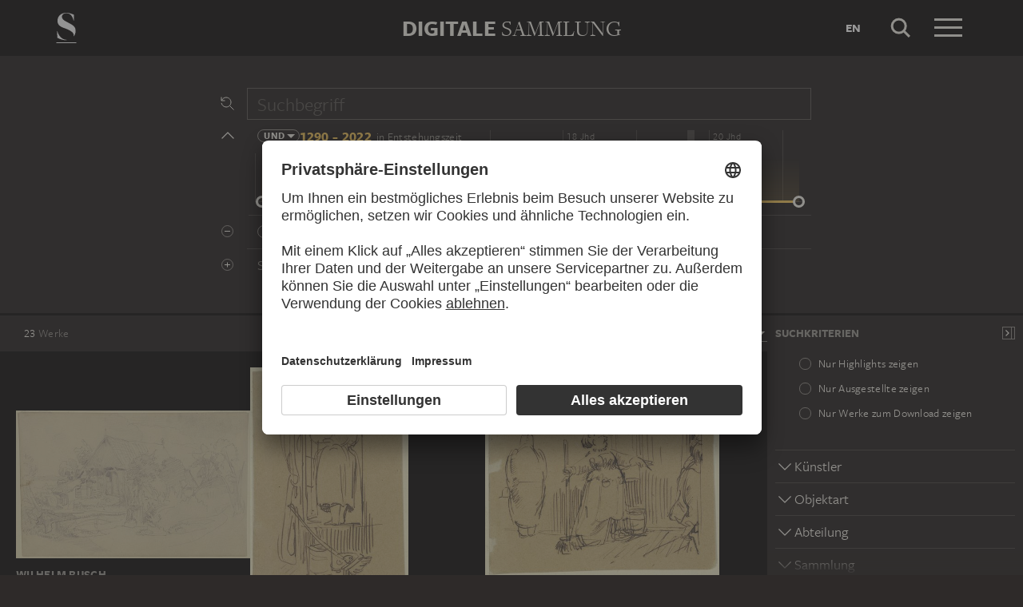

--- FILE ---
content_type: text/html; charset=UTF-8
request_url: https://sammlung.staedelmuseum.de/de/suche?flags=allScopes&f=+place_production:term(867)
body_size: 8797
content:
<!DOCTYPE html>
<html lang="de">
<head>
  <meta charset="utf-8" />
  <meta name="viewport" content="width=device-width, initial-scale=1.0, maximum-scale=1.0, user-scalable=no" />
  <meta name="format-detection" content="telephone=no" />
  <title>Suche - Digitale Sammlung</title>
  <meta name="description" content="Roaming through 700 years of art history with the Digital Collection of the St&auml;del Museum.">
  <meta name="robots" content="noindex,nofollow">
  <meta property="og:title" content="Suche">
  <meta property="og:type" content="website">
  <meta property="og:url" content="https://sammlung.staedelmuseum.de/de/suche">
  <meta property="og:image" content="https://sammlung.staedelmuseum.de/apple-touch-icon.png">
  <meta property="og:image:width" content="200">
  <meta property="og:image:height" content="200">
  <meta property="og:description" content="Roaming through 700 years of art history with the Digital Collection of the St&auml;del Museum.">
  <meta property="og:site_name" content="Digitale Sammlung">
  <meta property="og:locale" content="de">

  <link href="/assets/main.css?v=cb29f25" rel="stylesheet" type="text/css" />
  <link href="/assets/print.css?v=cb29f25" rel="stylesheet" type="text/css" media="print" />

  <link href="https://sammlung.staedelmuseum.de/api/de/open-search" rel="search" type="application/opensearchdescription+xml" title="Digitale Sammlung" />
  <link href="/favicon.ico" rel="shortcut icon" type="image/vnd.microsoft.icon" />
  <link href="/apple-touch-icon.png" rel="apple-touch-icon" sizes="200x200" />
  <link href="/assets/fonts/8ea6bd8e-4c27-4055-b5db-8780735770c3.woff2" rel="preload" as="font" type="font/woff2" crossorigin="anonymous" />
  <link href="/assets/fonts/b6f8fd33-5a50-4e15-9eb5-03d488425d1d.woff2" rel="preload" as="font" type="font/woff2" crossorigin="anonymous" />
  <link href="/assets/fonts/6b9a2db7-b5a0-47d4-93c4-b811f1c8ac82.woff2" rel="preload" as="font" type="font/woff2" crossorigin="anonymous" />

      <link rel="alternate" hreflang="en" href="https://sammlung.staedelmuseum.de/en/search?f=%20place_production%3Aterm%28867%29&amp;flags=allScopes" />
  
  <script async="1" data-settings-id="eKTIMvKKf" id="usercentrics-cmp" src="https://app.usercentrics.eu/browser-ui/latest/loader.js"></script>

  </head>
<body >

<script type="application/json" id="dsAppPayload">{"i18n":{"and":"und","and_not":"und nicht","artist":"K\u00fcnstler","back":"Zur\u00fcck","cancel":"Abbrechen","ok":"OK","or":"oder","person":"Person","show_more":"Weitere anzeigen","title":"Titel","work":"Werk","works":"Werke","home_explore_work":"Dieses Werk entdecken","search_criteria":"Suchkriterien","search_criteria_add":"Suchkriterium hinzuf\u00fcgen","search_criteria_add_ellipsis":"Suchkriterium hinzuf\u00fcgen...","search_reset_question":"Neue Suche beginnen und alle Suchkriterien zur\u00fccksetzen?","search_start":"Suche starten","search_term":"Suchbegriff","search_timeline_century":"{century} Jhd","search_works_all":"Alle Werke","search_works_more":"Und {count} Weitere...","search_works_none":"Keine Werke","search_works_one":"Ein Werk","search_empty_body":"Der aktuelle Suchbegriff oder die Kombination der Suchkriterien ergibt leider kein Ergebnis.","search_empty_inst_a_01":"Mit einem Klick auf das","search_empty_inst_a_02":"Symbol k\u00f6nnen Sie ein Suchkriterium wieder entfernen, eventuell hilft auch eine andere logische Verkn\u00fcpfung, z.B.","search_empty_inst_b_01":"Mit dem","search_empty_inst_b_02":"Symbol beginnen Sie eine ganz neue Suche.","search_empty_meant":"Meinten Sie vielleicht:","search_branding_to_top":"Nach oben","search_branding_no_works":"Keine Werke f\u00fcr","search_branding_one":"Ein","search_branding_work_for":"Werk f\u00fcr","search_branding_works_for":"Werke f\u00fcr","search_view_mode_galleries":"Galerien","search_view_mode_images":"Bilder","search_view_mode_list":"Liste","search_sort_asc":"Aufsteigend","search_sort_date":"Datum","search_sort_desc":"Absteigend","search_sort_relevance":"Relevanz","search_list_cc":"Bildrechte","search_list_date":"Datierung","search_list_id":"Werk, Nr.","search_list_location":"Standort","search_list_material":"Material & Technik","search_list_size":"Ma\u00dfe","search_location_display":"Ausgestellt","search_location_loan":"Ausgeliehen","search_location_none":"Nicht ausgestellt","search_location_request":"Auf Anfrage","search_flags_highlights":"Nur Highlights zeigen","search_flags_exhibited":"Nur Ausgestellte zeigen","search_flags_download":"Nur Werke zum Download zeigen"}}</script>
<script type="text/javascript" src="/assets/main.js?v=cb29f25"></script>

  <noscript><iframe src="//www.googletagmanager.com/ns.html?id=GTM-KRNMP9" height="0" width="0" style="display:none;visibility:hidden"></iframe></noscript>
  <script>dataLayer = JSON.parse('[{}]');</script>
  <script>(function(w,d,s,l,i){w[l]=w[l]||[];w[l].push({'gtm.start':new Date().getTime(),event:'gtm.js'});var f=d.getElementsByTagName(s)[0],j=d.createElement(s),dl=l!='dataLayer'?'&l='+l:'';j.async=true;j.src='//www.googletagmanager.com/gtm.js?id='+i+dl;f.parentNode.insertBefore(j,f);})(window,document,'script','dataLayer','GTM-KRNMP9');</script>

<header class="dsHeader">
  <div class="dsHeader__container container">
    <a class="dsHeader__logo default" href="https://sammlung.staedelmuseum.de/de">
      <svg class="dsHeader__logoImage default" width="26" height="40" viewBox="0 0 26 40"><use href="/assets/images/icons.svg#dsSvg__logoSignet-26x40"></use></svg>      <span class="dsHeader__logoCaption">Städel Museum</span>
    </a>

    
    <div class="dsHeader__contentWrap">
      <div class="dsHeader__content branding selected">
        <div class="dsHeaderBranding">
          <div class="dsHeaderBranding__content default container selected">
            <a class="dsHeaderBranding__link" href="https://sammlung.staedelmuseum.de/de">
              <span class="dsHeaderBranding__left">Digitale</span> <span class="dsHeaderBranding__right">Sammlung</span>
            </a>
          </div>
          
        </div>

        <div class="dsHeader__action">
                      <a class="dsHeader__actionButton language" href="https://sammlung.staedelmuseum.de/en/search?f=%20place_production%3Aterm%28867%29&amp;flags=allScopes">
              <span class="dsHeader__actionButtonText">en</span>
            </a>
          
          <button class="dsHeader__actionButton search" data-action="search">
            <svg class="dsHeader__actionButtonImage search" width="40" height="40" viewBox="0 0 40 40"><use href="/assets/images/icons.svg#dsSvg__search-40"></use></svg>            <span class="dsHeader__actionButtonCaption">Suche</span>
          </button>

          <button class="dsHeader__actionButton menu" data-action="menu">
            <svg class="dsHeader__actionButtonImage menu" width="40" height="40" viewBox="0 0 40 40"><use href="/assets/images/icons.svg#dsSvg__menu-40"></use></svg>            <svg class="dsHeader__actionButtonImage close" width="40" height="40" viewBox="0 0 40 40"><use href="/assets/images/icons.svg#dsSvg__close-40"></use></svg>            <span class="dsHeader__actionButtonCaption">Menü</span>
          </button>
        </div>
      </div>
      <div class="dsHeader__content search">
        <form class="dsHeaderSearch" action="https://sammlung.staedelmuseum.de/de/suche" method="get"></form>
        <div class="dsHeader__action">
          <button class="dsHeader__actionButton cancel" data-action="cancel">
            <svg class="dsHeader__actionButtonImage cancel" width="40" height="40" viewBox="0 0 40 40"><use href="/assets/images/icons.svg#dsSvg__close-40"></use></svg>            <span class="dsHeader__actionButtonCaption">Abbrechen</span>
          </button>
        </div>
      </div>
    </div>

    <div class="dsHeaderMenu">
      <ul class="dsHeaderMenu__list">
                  <li class="dsHeaderMenu__item">
            <a class="dsHeaderMenu__link" href="https://sammlung.staedelmuseum.de/de">Startseite</a>
          </li>
                  <li class="dsHeaderMenu__item">
            <a class="dsHeaderMenu__link" href="https://sammlung.staedelmuseum.de/de/suche">Werke</a>
          </li>
                  <li class="dsHeaderMenu__item">
            <a class="dsHeaderMenu__link" href="https://sammlung.staedelmuseum.de/de/persons">Künstler</a>
          </li>
                  <li class="dsHeaderMenu__item">
            <a class="dsHeaderMenu__link" href="https://sammlung.staedelmuseum.de/de/albums">Alben</a>
          </li>
        
        <li class="dsHeaderMenu__item">
                      <a class="dsHeaderMenu__link" href="https://sammlung.staedelmuseum.de/de/user">Anmelden</a>
                  </li>

        <li class="dsHeaderMenu__item">
          <ul class="dsHeaderMenu__list secondary">
                          <li class="dsHeaderMenu__item secondary-wide">
                <a class="dsHeaderMenu__link" href="https://sammlung.staedelmuseum.de/de/konzept">Über die Digitale Sammlung</a>
              </li>
                          <li class="dsHeaderMenu__item secondary">
                <a class="dsHeaderMenu__link" href="https://www.staedelmuseum.de/de/impressum-digitale-sammlung" target="_blank">Impressum</a>
              </li>
                          <li class="dsHeaderMenu__item secondary">
                <a class="dsHeaderMenu__link" href="https://www.staedelmuseum.de/de" target="_blank">Städel Museum</a>
              </li>
                      </ul>
        </li>
      </ul>
    </div>
  </div>
</header>
<div class="dsSearch">
    <div class="dsSearch__header">
      <div class="container">
        <div class="row">
          <div class="dsSearchForm col-md-offset-2 col-md-8">
  <div class="dsSearchForm__row">
    <div class="dsSearchForm__rowDummy"></div>
  </div>

  <div class="dsSearchFormTime__accordion">
    <div class="dsSearchForm__rowDummy timeline"></div>
  </div>

      <div class="dsSearchForm__row">
      <div class="dsSearchForm__rowDummy border"></div>
    </div>
  
  <div class="dsSearchForm__row">
    <div class="dsSearchForm__rowDummy"></div>
  </div>
</div>
        </div>
      </div>
    </div>

    <div class="dsSearch__body">
      <div class="dsSearchToolbar">
        <div class="dsSearchToolbar__counter"><em>23</em><span> Werke</span></div>
      </div>

              <div class="dsSearchPanel">
          <div class="dsSearchPanel__chrome"></div>
        </div>
      
      <div class="dsSearchResults">
        <div class="dsSearchResults__page hasPanel">
                        <ul class="dsArtworkMasonry justify">
      <li class="dsArtworkMasonry__item wide" style="--ds-masonry-aspect:0.6298828125;--ds-masonry-weight:1.25">
      <a class="dsArtworkMasonry__itemLink" href="https://sammlung.staedelmuseum.de/de/werk/bauernkate-hinter-schlagbaum">
        <div class="dsArtworkMasonry__itemImagePanel">
          <div class="dsArtworkMasonry__itemImageWrap"></div>
        </div>
        <div class="dsArtworkMasonry__itemAuthor">Wilhelm Busch</div>
        <div class="dsArtworkMasonry__itemTitle">Bauernkate hinter Schlagbaum</div>
      </a>
    </li>
      <li class="dsArtworkMasonry__item narrow" style="--ds-masonry-aspect:1.4840579710145;--ds-masonry-weight:0.84680114746094">
      <a class="dsArtworkMasonry__itemLink" href="https://sammlung.staedelmuseum.de/de/werk/frau-knopp-beim-fensterputz">
        <div class="dsArtworkMasonry__itemImagePanel">
          <div class="dsArtworkMasonry__itemImageWrap"></div>
        </div>
        <div class="dsArtworkMasonry__itemAuthor">Wilhelm Busch</div>
        <div class="dsArtworkMasonry__itemTitle">Frau Knopp beim Fensterputz</div>
      </a>
    </li>
      <li class="dsArtworkMasonry__item narrow" style="--ds-masonry-aspect:0.7939453125;--ds-masonry-weight:1.0969943219727">
      <a class="dsArtworkMasonry__itemLink" href="https://sammlung.staedelmuseum.de/de/werk/frau-knopp-beim-hausputz">
        <div class="dsArtworkMasonry__itemImagePanel">
          <div class="dsArtworkMasonry__itemImageWrap"></div>
        </div>
        <div class="dsArtworkMasonry__itemAuthor">Wilhelm Busch</div>
        <div class="dsArtworkMasonry__itemTitle">Frau Knopp beim Hausputz</div>
      </a>
    </li>
      <li class="dsArtworkMasonry__item narrow" style="--ds-masonry-aspect:1.2132701421801;--ds-masonry-weight:0.95550537109375">
      <a class="dsArtworkMasonry__itemLink" href="https://sammlung.staedelmuseum.de/de/werk/frau-knopp-fluestert-ihrem-mann-etwas-ihn-ueberraschendes-in">
        <div class="dsArtworkMasonry__itemImagePanel">
          <div class="dsArtworkMasonry__itemImageWrap"></div>
        </div>
        <div class="dsArtworkMasonry__itemAuthor">Wilhelm Busch</div>
        <div class="dsArtworkMasonry__itemTitle">Frau Knopp flüstert ihrem Mann etwas ihn Überraschendes ins Ohr</div>
      </a>
    </li>
      <li class="dsArtworkMasonry__item narrow" style="--ds-masonry-aspect:1.1479820627803;--ds-masonry-weight:0.97607177734375">
      <a class="dsArtworkMasonry__itemLink" href="https://sammlung.staedelmuseum.de/de/werk/frau-knopp-redet-ihrem-mann-gut-zu">
        <div class="dsArtworkMasonry__itemImagePanel">
          <div class="dsArtworkMasonry__itemImageWrap"></div>
        </div>
        <div class="dsArtworkMasonry__itemAuthor">Wilhelm Busch</div>
        <div class="dsArtworkMasonry__itemTitle">Frau Knopp redet ihrem Mann gut zu</div>
      </a>
    </li>
      <li class="dsArtworkMasonry__item narrow" style="--ds-masonry-aspect:1.1022604951561;--ds-masonry-weight:0.98760604858398">
      <a class="dsArtworkMasonry__itemLink" href="https://sammlung.staedelmuseum.de/de/werk/frau-knopp-serviert-ihrem-mann-kaffee">
        <div class="dsArtworkMasonry__itemImagePanel">
          <div class="dsArtworkMasonry__itemImageWrap"></div>
        </div>
        <div class="dsArtworkMasonry__itemAuthor">Wilhelm Busch</div>
        <div class="dsArtworkMasonry__itemTitle">Frau Knopp serviert ihrem Mann Kaffee</div>
      </a>
    </li>
      <li class="dsArtworkMasonry__item narrow" style="--ds-masonry-aspect:1.214709371293;--ds-masonry-weight:0.95500961303711">
      <a class="dsArtworkMasonry__itemLink" href="https://sammlung.staedelmuseum.de/de/werk/frau-knopp-verschliesst-einem-vorhang">
        <div class="dsArtworkMasonry__itemImagePanel">
          <div class="dsArtworkMasonry__itemImageWrap"></div>
        </div>
        <div class="dsArtworkMasonry__itemAuthor">Wilhelm Busch</div>
        <div class="dsArtworkMasonry__itemTitle">Frau Knopp verschließt einem Vorhang</div>
      </a>
    </li>
      <li class="dsArtworkMasonry__item narrow" style="--ds-masonry-aspect:1.3671562082777;--ds-masonry-weight:0.89614486694336">
      <a class="dsArtworkMasonry__itemLink" href="https://sammlung.staedelmuseum.de/de/werk/herr-knopp-durchschreitet-einen-raum">
        <div class="dsArtworkMasonry__itemImagePanel">
          <div class="dsArtworkMasonry__itemImageWrap"></div>
        </div>
        <div class="dsArtworkMasonry__itemAuthor">Wilhelm Busch</div>
        <div class="dsArtworkMasonry__itemTitle">Herr Knopp durchschreitet einen Raum</div>
      </a>
    </li>
      <li class="dsArtworkMasonry__item narrow" style="--ds-masonry-aspect:1.1797235023041;--ds-masonry-weight:0.96657958984375">
      <a class="dsArtworkMasonry__itemLink" href="https://sammlung.staedelmuseum.de/de/werk/herr-knopp-im-wirtshaus">
        <div class="dsArtworkMasonry__itemImagePanel">
          <div class="dsArtworkMasonry__itemImageWrap"></div>
        </div>
        <div class="dsArtworkMasonry__itemAuthor">Wilhelm Busch</div>
        <div class="dsArtworkMasonry__itemTitle">Herr Knopp im Wirtshaus</div>
      </a>
    </li>
      <li class="dsArtworkMasonry__item narrow" style="--ds-masonry-aspect:1.1623155505108;--ds-masonry-weight:0.97191757202148">
      <a class="dsArtworkMasonry__itemLink" href="https://sammlung.staedelmuseum.de/de/werk/herr-knopp-stoesst-im-vorbeigehen-seine-putzende-frau-aus-de">
        <div class="dsArtworkMasonry__itemImagePanel">
          <div class="dsArtworkMasonry__itemImageWrap"></div>
        </div>
        <div class="dsArtworkMasonry__itemAuthor">Wilhelm Busch</div>
        <div class="dsArtworkMasonry__itemTitle">Herr Knopp stößt im Vorbeigehen seine putzende Frau aus dem Fenster</div>
      </a>
    </li>
      <li class="dsArtworkMasonry__item narrow" style="--ds-masonry-aspect:1.2641975308642;--ds-masonry-weight:0.93710876464844">
      <a class="dsArtworkMasonry__itemLink" href="https://sammlung.staedelmuseum.de/de/werk/herr-knopp-verschuettet-seinen-kaffee">
        <div class="dsArtworkMasonry__itemImagePanel">
          <div class="dsArtworkMasonry__itemImageWrap"></div>
        </div>
        <div class="dsArtworkMasonry__itemAuthor">Wilhelm Busch</div>
        <div class="dsArtworkMasonry__itemTitle">Herr Knopp verschüttet seinen Kaffee</div>
      </a>
    </li>
      <li class="dsArtworkMasonry__item wide" style="--ds-masonry-aspect:0.7041015625;--ds-masonry-weight:1.25">
      <a class="dsArtworkMasonry__itemLink" href="https://sammlung.staedelmuseum.de/de/werk/herr-knopp-wird-im-wirtshaus-begruesst">
        <div class="dsArtworkMasonry__itemImagePanel">
          <div class="dsArtworkMasonry__itemImageWrap"></div>
        </div>
        <div class="dsArtworkMasonry__itemAuthor">Wilhelm Busch</div>
        <div class="dsArtworkMasonry__itemTitle">Herr Knopp wird im Wirtshaus begrüßt</div>
      </a>
    </li>
      <li class="dsArtworkMasonry__item narrow" style="--ds-masonry-aspect:1.1743119266055;--ds-masonry-weight:0.968271484375">
      <a class="dsArtworkMasonry__itemLink" href="https://sammlung.staedelmuseum.de/de/werk/herrn-und-frau-knopps-unterschiedliche-freude-ueber-den-nach">
        <div class="dsArtworkMasonry__itemImagePanel">
          <div class="dsArtworkMasonry__itemImageWrap"></div>
        </div>
        <div class="dsArtworkMasonry__itemAuthor">Wilhelm Busch</div>
        <div class="dsArtworkMasonry__itemTitle">Herrn und Frau Knopps unterschiedliche Freude über den Nachwuchs</div>
      </a>
    </li>
      <li class="dsArtworkMasonry__item wide" style="--ds-masonry-aspect:0.66015625;--ds-masonry-weight:1.25">
      <a class="dsArtworkMasonry__itemLink" href="https://sammlung.staedelmuseum.de/de/werk/kueche-mit-herd-regal-und-mauerbogen">
        <div class="dsArtworkMasonry__itemImagePanel">
          <div class="dsArtworkMasonry__itemImageWrap"></div>
        </div>
        <div class="dsArtworkMasonry__itemAuthor">Wilhelm Busch</div>
        <div class="dsArtworkMasonry__itemTitle">Küche mit Herd, Regal und Mauerbogen</div>
      </a>
    </li>
      <li class="dsArtworkMasonry__item wide" style="--ds-masonry-aspect:0.5478515625;--ds-masonry-weight:1.25">
      <a class="dsArtworkMasonry__itemLink" href="https://sammlung.staedelmuseum.de/de/werk/landschaft-mit-wiedensahler-hollaendermuehle-und-haus-des-mu">
        <div class="dsArtworkMasonry__itemImagePanel">
          <div class="dsArtworkMasonry__itemImageWrap"></div>
        </div>
        <div class="dsArtworkMasonry__itemAuthor">Wilhelm Busch</div>
        <div class="dsArtworkMasonry__itemTitle">Landschaft mit Wiedensahler Holländermühle und Haus des Müllers</div>
      </a>
    </li>
      <li class="dsArtworkMasonry__item narrow" style="--ds-masonry-aspect:0.9443359375;--ds-masonry-weight:1.0050033312337">
      <a class="dsArtworkMasonry__itemLink" href="https://sammlung.staedelmuseum.de/de/werk/rokokokavalier-mit-zwei-damen-in-rueckenansicht">
        <div class="dsArtworkMasonry__itemImagePanel">
          <div class="dsArtworkMasonry__itemImageWrap"></div>
        </div>
        <div class="dsArtworkMasonry__itemAuthor">Wilhelm Busch, nach Daniel Chodowiecki</div>
        <div class="dsArtworkMasonry__itemTitle">Rokokokavalier mit zwei Damen in Rückenansicht</div>
      </a>
    </li>
      <li class="dsArtworkMasonry__item narrow" style="--ds-masonry-aspect:1.503671071953;--ds-masonry-weight:0.83843368530273">
      <a class="dsArtworkMasonry__itemLink" href="https://sammlung.staedelmuseum.de/de/werk/sieben-kleinkinderstudien">
        <div class="dsArtworkMasonry__itemImagePanel">
          <div class="dsArtworkMasonry__itemImageWrap"></div>
        </div>
        <div class="dsArtworkMasonry__itemAuthor">Wilhelm Busch</div>
        <div class="dsArtworkMasonry__itemTitle">Sieben Kleinkinderstudien</div>
      </a>
    </li>
      <li class="dsArtworkMasonry__item wide" style="--ds-masonry-aspect:0.6318359375;--ds-masonry-weight:1.25">
      <a class="dsArtworkMasonry__itemLink" href="https://sammlung.staedelmuseum.de/de/werk/steinbruecke-in-weiter-landschaft">
        <div class="dsArtworkMasonry__itemImagePanel">
          <div class="dsArtworkMasonry__itemImageWrap"></div>
        </div>
        <div class="dsArtworkMasonry__itemAuthor">Wilhelm Busch</div>
        <div class="dsArtworkMasonry__itemTitle">Steinbrücke in weiter Landschaft</div>
      </a>
    </li>
      <li class="dsArtworkMasonry__item narrow" style="--ds-masonry-aspect:1.5729646697389;--ds-masonry-weight:0.80893539428711">
      <a class="dsArtworkMasonry__itemLink" href="https://sammlung.staedelmuseum.de/de/werk/stuhl-mit-ornamentalem-schnitzwerk">
        <div class="dsArtworkMasonry__itemImagePanel">
          <div class="dsArtworkMasonry__itemImageWrap"></div>
        </div>
        <div class="dsArtworkMasonry__itemAuthor">Wilhelm Busch</div>
        <div class="dsArtworkMasonry__itemTitle">Stuhl mit ornamentalem Schnitzwerk</div>
      </a>
    </li>
      <li class="dsArtworkMasonry__item narrow" style="--ds-masonry-aspect:1.4566145092461;--ds-masonry-weight:0.85849472045898">
      <a class="dsArtworkMasonry__itemLink" href="https://sammlung.staedelmuseum.de/de/werk/titelblatt-zu-herr-und-frau-knopp">
        <div class="dsArtworkMasonry__itemImagePanel">
          <div class="dsArtworkMasonry__itemImageWrap"></div>
        </div>
        <div class="dsArtworkMasonry__itemAuthor">Wilhelm Busch</div>
        <div class="dsArtworkMasonry__itemTitle">Titelblatt zu &quot;Herr und Frau Knopp&quot;</div>
      </a>
    </li>
      <li class="dsArtworkMasonry__item wide" style="--ds-masonry-aspect:0.6435546875;--ds-masonry-weight:1.25">
      <a class="dsArtworkMasonry__itemLink" href="https://sammlung.staedelmuseum.de/de/werk/weg-zwischen-kornfeld-und-straeuchern-mit-katen-im-hintergru">
        <div class="dsArtworkMasonry__itemImagePanel">
          <div class="dsArtworkMasonry__itemImageWrap"></div>
        </div>
        <div class="dsArtworkMasonry__itemAuthor">Wilhelm Busch</div>
        <div class="dsArtworkMasonry__itemTitle">Weg zwischen Kornfeld und Sträuchern mit Katen im Hintergrund</div>
      </a>
    </li>
      <li class="dsArtworkMasonry__item wide" style="--ds-masonry-aspect:0.62890625;--ds-masonry-weight:1.25">
      <a class="dsArtworkMasonry__itemLink" href="https://sammlung.staedelmuseum.de/de/werk/wiesenlandschaft-mit-baeumen-straeuchern-und-bach">
        <div class="dsArtworkMasonry__itemImagePanel">
          <div class="dsArtworkMasonry__itemImageWrap"></div>
        </div>
        <div class="dsArtworkMasonry__itemAuthor">Wilhelm Busch</div>
        <div class="dsArtworkMasonry__itemTitle">Wiesenlandschaft mit Bäumen, Sträuchern und Bach</div>
      </a>
    </li>
      <li class="dsArtworkMasonry__item narrow" style="--ds-masonry-aspect:1.8351254480287;--ds-masonry-weight:0.75">
      <a class="dsArtworkMasonry__itemLink" href="https://sammlung.staedelmuseum.de/de/werk/zwei-junge-maedchen-in-rokokogewandung">
        <div class="dsArtworkMasonry__itemImagePanel">
          <div class="dsArtworkMasonry__itemImageWrap"></div>
        </div>
        <div class="dsArtworkMasonry__itemAuthor">Wilhelm Busch, nach Daniel Chodowiecki</div>
        <div class="dsArtworkMasonry__itemTitle">Zwei junge Mädchen in Rokokogewandung</div>
      </a>
    </li>
  </ul>
                  </div>
      </div>
    </div>

    <script type="application/json">{"fieldLabels":{"admin":"Abteilung","associated":"Assoziierte Person \/ Institution","atmosphere":"Stimmung","collection":"Sammlung","content":"Dargestellte Person","creator":"K\u00fcnstler","emotion":"Wirkung","geostyle":"Geografische Einordnung","iconclass":"Iconclass","institution":"Institution","material":"Material","motif":"Motiv","motif_general":"Motivgattung","motif_specific":"Motiv","motif_detail":"Bildelement","object":"Objektart","period":"Entstehungsperiode","period_production":"Entstehungszeit","place_production":"Entstehungsort","production_reason":"Entstehungsgrund","technique":"Technik","subject":"Assoziation","school_style":"Stilrichtung","unknown":"Unbekannt"},"result":{"documents":[{"aspect":0.6298828125,"image":{"alt":"Bauernkate hinter Schlagbaum, Wilhelm Busch","height":645,"srcset":"\/images\/8131\/wilhelm-busch-bauernkate-hinter-schlagbaum-15586z--thumb-sm.jpg 128w,\/images\/8131\/wilhelm-busch-bauernkate-hinter-schlagbaum-15586z--thumb-md.jpg 256w,\/images\/8131\/wilhelm-busch-bauernkate-hinter-schlagbaum-15586z--thumb-lg.jpg 512w,\/images\/8131\/wilhelm-busch-bauernkate-hinter-schlagbaum-15586z--thumb-xl.jpg 1024w","width":1024},"weight":1.25,"copyright":"","creator":"Wilhelm Busch","dimensions":"11 x 17,2 cm","id":8858,"location":"requestable","number":"15586 Z","title":"Bauernkate hinter Schlagbaum","production":"ca. 1853","physical":"Bleistift auf beigem Velinpapier","url":"https:\/\/sammlung.staedelmuseum.de\/de\/werk\/bauernkate-hinter-schlagbaum"},{"aspect":1.4840579710144928,"image":{"alt":"Frau Knopp beim Fensterputz, Wilhelm Busch","height":1024,"srcset":"\/images\/14586\/wilhelm-busch-frau-knopp-beim-fensterputz-13389z--thumb-sm.jpg 86w,\/images\/14586\/wilhelm-busch-frau-knopp-beim-fensterputz-13389z--thumb-md.jpg 173w,\/images\/14586\/wilhelm-busch-frau-knopp-beim-fensterputz-13389z--thumb-lg.jpg 345w,\/images\/14586\/wilhelm-busch-frau-knopp-beim-fensterputz-13389z--thumb-xl.jpg 690w","width":690},"weight":0.8468011474609375,"copyright":"","creator":"Wilhelm Busch","dimensions":"9,6 x 6,5 cm","id":13210,"location":"requestable","number":"13389 Z","title":"Frau Knopp beim Fensterputz","production":"August 1876","physical":"Feder in Braun auf braunem Velinpapier","url":"https:\/\/sammlung.staedelmuseum.de\/de\/werk\/frau-knopp-beim-fensterputz"},{"aspect":0.7939453125,"image":{"alt":"Frau Knopp beim Hausputz, Wilhelm Busch","height":813,"srcset":"\/images\/14588\/wilhelm-busch-frau-knopp-beim-hausputz-13391z--thumb-sm.jpg 128w,\/images\/14588\/wilhelm-busch-frau-knopp-beim-hausputz-13391z--thumb-md.jpg 256w,\/images\/14588\/wilhelm-busch-frau-knopp-beim-hausputz-13391z--thumb-lg.jpg 512w,\/images\/14588\/wilhelm-busch-frau-knopp-beim-hausputz-13391z--thumb-xl.jpg 1024w","width":1024},"weight":1.09699432197274,"copyright":"","creator":"Wilhelm Busch","dimensions":"7,2 x 9 cm","id":13212,"location":"requestable","number":"13391 Z","title":"Frau Knopp beim Hausputz","production":"August 1876","physical":"Feder in Braun auf braunem Velinpapier","url":"https:\/\/sammlung.staedelmuseum.de\/de\/werk\/frau-knopp-beim-hausputz"},{"aspect":1.2132701421800949,"image":{"alt":"Frau Knopp fl\u00fcstert ihrem Mann etwas ihn \u00dcberraschendes ins Ohr, Wilhelm Busch","height":1024,"srcset":"\/images\/14595\/wilhelm-busch-frau-knopp-fluestert-ihrem-mann-etwas-ihn-uebe-13398z--thumb-sm.jpg 105w,\/images\/14595\/wilhelm-busch-frau-knopp-fluestert-ihrem-mann-etwas-ihn-uebe-13398z--thumb-md.jpg 211w,\/images\/14595\/wilhelm-busch-frau-knopp-fluestert-ihrem-mann-etwas-ihn-uebe-13398z--thumb-lg.jpg 422w,\/images\/14595\/wilhelm-busch-frau-knopp-fluestert-ihrem-mann-etwas-ihn-uebe-13398z--thumb-xl.jpg 844w","width":844},"weight":0.95550537109375,"copyright":"","creator":"Wilhelm Busch","dimensions":"9,8 x 7,9 cm","id":13219,"location":"requestable","number":"13398 Z","title":"Frau Knopp fl\u00fcstert ihrem Mann etwas ihn \u00dcberraschendes ins Ohr","production":"1876","physical":"Feder in Braun auf brauem Velinpapier","url":"https:\/\/sammlung.staedelmuseum.de\/de\/werk\/frau-knopp-fluestert-ihrem-mann-etwas-ihn-ueberraschendes-in"},{"aspect":1.147982062780269,"image":{"alt":"Frau Knopp redet ihrem Mann gut zu, Wilhelm Busch","height":1024,"srcset":"\/images\/14593\/wilhelm-busch-frau-knopp-redet-ihrem-mann-gut-zu-13396z--thumb-sm.jpg 112w,\/images\/14593\/wilhelm-busch-frau-knopp-redet-ihrem-mann-gut-zu-13396z--thumb-md.jpg 223w,\/images\/14593\/wilhelm-busch-frau-knopp-redet-ihrem-mann-gut-zu-13396z--thumb-lg.jpg 446w,\/images\/14593\/wilhelm-busch-frau-knopp-redet-ihrem-mann-gut-zu-13396z--thumb-xl.jpg 892w","width":892},"weight":0.97607177734375,"copyright":"","creator":"Wilhelm Busch","dimensions":"9,2 x 8 cm","id":13217,"location":"requestable","number":"13396 Z","title":"Frau Knopp redet ihrem Mann gut zu","production":"August 1876","physical":"Feder in Braun auf braunem Velinpapier","url":"https:\/\/sammlung.staedelmuseum.de\/de\/werk\/frau-knopp-redet-ihrem-mann-gut-zu"},{"aspect":1.1022604951560817,"image":{"alt":"Frau Knopp serviert ihrem Mann Kaffee, Wilhelm Busch","height":1024,"srcset":"\/images\/14592\/wilhelm-busch-frau-knopp-serviert-ihrem-mann-kaffee-13395z--thumb-sm.jpg 116w,\/images\/14592\/wilhelm-busch-frau-knopp-serviert-ihrem-mann-kaffee-13395z--thumb-md.jpg 232w,\/images\/14592\/wilhelm-busch-frau-knopp-serviert-ihrem-mann-kaffee-13395z--thumb-lg.jpg 464w,\/images\/14592\/wilhelm-busch-frau-knopp-serviert-ihrem-mann-kaffee-13395z--thumb-xl.jpg 929w","width":929},"weight":0.9876060485839844,"copyright":"","creator":"Wilhelm Busch","dimensions":"8,7 x 7,9 cm","id":13216,"location":"requestable","number":"13395 Z","title":"Frau Knopp serviert ihrem Mann Kaffee","production":"August 1876","physical":"Feder in Braun auf braunem Velinpapier","url":"https:\/\/sammlung.staedelmuseum.de\/de\/werk\/frau-knopp-serviert-ihrem-mann-kaffee"},{"aspect":1.2147093712930013,"image":{"alt":"Frau Knopp verschlie\u00dft einem Vorhang, Wilhelm Busch","height":1024,"srcset":"\/images\/14597\/wilhelm-busch-frau-knopp-verschliesst-einem-vorhang-13400z--thumb-sm.jpg 105w,\/images\/14597\/wilhelm-busch-frau-knopp-verschliesst-einem-vorhang-13400z--thumb-md.jpg 211w,\/images\/14597\/wilhelm-busch-frau-knopp-verschliesst-einem-vorhang-13400z--thumb-lg.jpg 421w,\/images\/14597\/wilhelm-busch-frau-knopp-verschliesst-einem-vorhang-13400z--thumb-xl.jpg 843w","width":843},"weight":0.9550096130371094,"copyright":"","creator":"Wilhelm Busch","dimensions":"5,9 x 4,8 cm","id":13221,"location":"requestable","number":"13400 Z","title":"Frau Knopp verschlie\u00dft einem Vorhang","production":"August 1876","physical":"Feder in Braun auf braunem Velinpapier","url":"https:\/\/sammlung.staedelmuseum.de\/de\/werk\/frau-knopp-verschliesst-einem-vorhang"},{"aspect":1.3671562082777036,"image":{"alt":"Herr Knopp durchschreitet einen Raum, Wilhelm Busch","height":1024,"srcset":"\/images\/14590\/wilhelm-busch-herr-knopp-durchschreitet-einen-raum-13393z--thumb-sm.jpg 94w,\/images\/14590\/wilhelm-busch-herr-knopp-durchschreitet-einen-raum-13393z--thumb-md.jpg 187w,\/images\/14590\/wilhelm-busch-herr-knopp-durchschreitet-einen-raum-13393z--thumb-lg.jpg 375w,\/images\/14590\/wilhelm-busch-herr-knopp-durchschreitet-einen-raum-13393z--thumb-xl.jpg 749w","width":749},"weight":0.8961448669433594,"copyright":"","creator":"Wilhelm Busch","dimensions":"7,4 x 5,3 cm","id":13214,"location":"requestable","number":"13393 Z","title":"Herr Knopp durchschreitet einen Raum","production":"August 1876","physical":"Feder in Braun auf braunem Velinpapier","url":"https:\/\/sammlung.staedelmuseum.de\/de\/werk\/herr-knopp-durchschreitet-einen-raum"},{"aspect":1.1797235023041475,"image":{"alt":"Herr Knopp im Wirtshaus, Wilhelm Busch","height":1024,"srcset":"\/images\/14591\/wilhelm-busch-herr-knopp-im-wirtshaus-13394z--thumb-sm.jpg 109w,\/images\/14591\/wilhelm-busch-herr-knopp-im-wirtshaus-13394z--thumb-md.jpg 217w,\/images\/14591\/wilhelm-busch-herr-knopp-im-wirtshaus-13394z--thumb-lg.jpg 434w,\/images\/14591\/wilhelm-busch-herr-knopp-im-wirtshaus-13394z--thumb-xl.jpg 868w","width":868},"weight":0.96657958984375,"copyright":"","creator":"Wilhelm Busch","dimensions":"9,1 x 7,6 cm","id":13215,"location":"requestable","number":"13394 Z","title":"Herr Knopp im Wirtshaus","production":"August 1876","physical":"Feder in Braun auf braunem Velinpapier","url":"https:\/\/sammlung.staedelmuseum.de\/de\/werk\/herr-knopp-im-wirtshaus"},{"aspect":1.1623155505107832,"image":{"alt":"Herr Knopp st\u00f6\u00dft im Vorbeigehen seine putzende Frau aus dem Fenster, Wilhelm Busch","height":1024,"srcset":"\/images\/14587\/wilhelm-busch-herr-knopp-stoesst-im-vorbeigehen-seine-putzen-13390z--thumb-sm.jpg 110w,\/images\/14587\/wilhelm-busch-herr-knopp-stoesst-im-vorbeigehen-seine-putzen-13390z--thumb-md.jpg 220w,\/images\/14587\/wilhelm-busch-herr-knopp-stoesst-im-vorbeigehen-seine-putzen-13390z--thumb-lg.jpg 440w,\/images\/14587\/wilhelm-busch-herr-knopp-stoesst-im-vorbeigehen-seine-putzen-13390z--thumb-xl.jpg 881w","width":881},"weight":0.9719175720214843,"copyright":"","creator":"Wilhelm Busch","dimensions":"9,2 x 7,8 cm","id":13211,"location":"requestable","number":"13390 Z","title":"Herr Knopp st\u00f6\u00dft im Vorbeigehen seine putzende Frau aus dem Fenster","production":"August 1876","physical":"Feder in Braun auf braunem Velinpapier","url":"https:\/\/sammlung.staedelmuseum.de\/de\/werk\/herr-knopp-stoesst-im-vorbeigehen-seine-putzende-frau-aus-de"},{"aspect":1.2641975308641975,"image":{"alt":"Herr Knopp versch\u00fcttet seinen Kaffee, Wilhelm Busch","height":1024,"srcset":"\/images\/14594\/wilhelm-busch-herr-knopp-verschuettet-seinen-kaffee-13397z--thumb-sm.jpg 101w,\/images\/14594\/wilhelm-busch-herr-knopp-verschuettet-seinen-kaffee-13397z--thumb-md.jpg 202w,\/images\/14594\/wilhelm-busch-herr-knopp-verschuettet-seinen-kaffee-13397z--thumb-lg.jpg 405w,\/images\/14594\/wilhelm-busch-herr-knopp-verschuettet-seinen-kaffee-13397z--thumb-xl.jpg 810w","width":810},"weight":0.9371087646484375,"copyright":"","creator":"Wilhelm Busch","dimensions":"9,3 x 7,4 cm","id":13218,"location":"requestable","number":"13397 Z","title":"Herr Knopp versch\u00fcttet seinen Kaffee","production":"August 1876","physical":"Feder in Braun auf braunem Velinpapier","url":"https:\/\/sammlung.staedelmuseum.de\/de\/werk\/herr-knopp-verschuettet-seinen-kaffee"},{"aspect":0.7041015625,"image":{"alt":"Herr Knopp wird im Wirtshaus begr\u00fc\u00dft, Wilhelm Busch","height":721,"srcset":"\/images\/14589\/wilhelm-busch-herr-knopp-wird-im-wirtshaus-begruesst-13392z--thumb-sm.jpg 128w,\/images\/14589\/wilhelm-busch-herr-knopp-wird-im-wirtshaus-begruesst-13392z--thumb-md.jpg 256w,\/images\/14589\/wilhelm-busch-herr-knopp-wird-im-wirtshaus-begruesst-13392z--thumb-lg.jpg 512w,\/images\/14589\/wilhelm-busch-herr-knopp-wird-im-wirtshaus-begruesst-13392z--thumb-xl.jpg 1024w","width":1024},"weight":1.25,"copyright":"","creator":"Wilhelm Busch","dimensions":"6,8 x 9,9 cm","id":13213,"location":"requestable","number":"13392 Z","title":"Herr Knopp wird im Wirtshaus begr\u00fc\u00dft","production":"August 1876","physical":"Feder in Braun auf braunem Velinpapier","url":"https:\/\/sammlung.staedelmuseum.de\/de\/werk\/herr-knopp-wird-im-wirtshaus-begruesst"},{"aspect":1.1743119266055047,"image":{"alt":"Herrn und Frau Knopps unterschiedliche Freude \u00fcber den Nachwuchs, Wilhelm Busch","height":1024,"srcset":"\/images\/14596\/wilhelm-busch-herrn-und-frau-knopps-unterschiedliche-freude-13399z--thumb-sm.jpg 109w,\/images\/14596\/wilhelm-busch-herrn-und-frau-knopps-unterschiedliche-freude-13399z--thumb-md.jpg 218w,\/images\/14596\/wilhelm-busch-herrn-und-frau-knopps-unterschiedliche-freude-13399z--thumb-lg.jpg 436w,\/images\/14596\/wilhelm-busch-herrn-und-frau-knopps-unterschiedliche-freude-13399z--thumb-xl.jpg 872w","width":872},"weight":0.968271484375,"copyright":"","creator":"Wilhelm Busch","dimensions":"9,5 x 7,8 cm","id":13220,"location":"requestable","number":"13399 Z","title":"Herrn und Frau Knopps unterschiedliche Freude \u00fcber den Nachwuchs","production":"August 1876","physical":"Feder in Braun auf braunem Velinpapier","url":"https:\/\/sammlung.staedelmuseum.de\/de\/werk\/herrn-und-frau-knopps-unterschiedliche-freude-ueber-den-nach"},{"aspect":0.66015625,"image":{"alt":"K\u00fcche mit Herd, Regal und Mauerbogen, Wilhelm Busch","height":676,"srcset":"\/images\/8130\/wilhelm-busch-kueche-mit-herd-regal-und-mauerbogen-15585z--thumb-sm.jpg 128w,\/images\/8130\/wilhelm-busch-kueche-mit-herd-regal-und-mauerbogen-15585z--thumb-md.jpg 256w,\/images\/8130\/wilhelm-busch-kueche-mit-herd-regal-und-mauerbogen-15585z--thumb-lg.jpg 512w,\/images\/8130\/wilhelm-busch-kueche-mit-herd-regal-und-mauerbogen-15585z--thumb-xl.jpg 1024w","width":1024},"weight":1.25,"copyright":"","creator":"Wilhelm Busch","dimensions":"12,8 x 19,4 cm","id":8856,"location":"requestable","number":"15585 Z","title":"K\u00fcche mit Herd, Regal und Mauerbogen","production":"ca. 1880 \u2013 1881","physical":"Bleistift auf cremefarbenem Velinpapier","url":"https:\/\/sammlung.staedelmuseum.de\/de\/werk\/kueche-mit-herd-regal-und-mauerbogen"},{"aspect":0.5478515625,"image":{"alt":"Landschaft mit Wiedensahler Holl\u00e4nderm\u00fchle und Haus des M\u00fcllers, Wilhelm Busch","height":561,"srcset":"\/images\/8138\/wilhelm-busch-landschaft-mit-wiedensahler-hollaendermuehle-u-15606z--thumb-sm.jpg 128w,\/images\/8138\/wilhelm-busch-landschaft-mit-wiedensahler-hollaendermuehle-u-15606z--thumb-md.jpg 256w,\/images\/8138\/wilhelm-busch-landschaft-mit-wiedensahler-hollaendermuehle-u-15606z--thumb-lg.jpg 512w,\/images\/8138\/wilhelm-busch-landschaft-mit-wiedensahler-hollaendermuehle-u-15606z--thumb-xl.jpg 1024w","width":1024},"weight":1.25,"copyright":"","creator":"Wilhelm Busch","dimensions":"11,6 x 21,7 cm","id":8865,"location":"requestable","number":"15606 Z","title":"Landschaft mit Wiedensahler Holl\u00e4nderm\u00fchle und Haus des M\u00fcllers","production":"ca. 1870","physical":"Bleistift auf Papier","url":"https:\/\/sammlung.staedelmuseum.de\/de\/werk\/landschaft-mit-wiedensahler-hollaendermuehle-und-haus-des-mu"},{"aspect":0.9443359375,"image":{"alt":"Rokokokavalier mit zwei Damen in R\u00fcckenansicht, Wilhelm Busch, nach Daniel Chodowiecki","height":967,"srcset":"\/images\/8133\/wilhelm-busch-nach-daniel-chodowiecki-rokokokavalier-mit-zwe-15589z--thumb-sm.jpg 128w,\/images\/8133\/wilhelm-busch-nach-daniel-chodowiecki-rokokokavalier-mit-zwe-15589z--thumb-md.jpg 256w,\/images\/8133\/wilhelm-busch-nach-daniel-chodowiecki-rokokokavalier-mit-zwe-15589z--thumb-lg.jpg 512w,\/images\/8133\/wilhelm-busch-nach-daniel-chodowiecki-rokokokavalier-mit-zwe-15589z--thumb-xl.jpg 1024w","width":1024},"weight":1.0050033312337114,"copyright":"","creator":"Wilhelm Busch, nach Daniel Chodowiecki","dimensions":"10,5 x 11,4 cm","id":8862,"location":"requestable","number":"15589 Z","title":"Rokokokavalier mit zwei Damen in R\u00fcckenansicht","production":"ca. 1873 \u2013 1874","physical":"Bleistift auf cremefarbenem Velinpapier","url":"https:\/\/sammlung.staedelmuseum.de\/de\/werk\/rokokokavalier-mit-zwei-damen-in-rueckenansicht"},{"aspect":1.5036710719530102,"image":{"alt":"Sieben Kleinkinderstudien, Wilhelm Busch","height":1024,"srcset":"\/images\/20428\/wilhelm-busch-sieben-kleinkinderstudien-15585vz--thumb-sm.jpg 85w,\/images\/20428\/wilhelm-busch-sieben-kleinkinderstudien-15585vz--thumb-md.jpg 170w,\/images\/20428\/wilhelm-busch-sieben-kleinkinderstudien-15585vz--thumb-lg.jpg 341w,\/images\/20428\/wilhelm-busch-sieben-kleinkinderstudien-15585vz--thumb-xl.jpg 681w","width":681},"weight":0.8384336853027344,"copyright":"","creator":"Wilhelm Busch","dimensions":"12,8 x 19,4 cm","id":8857,"location":"requestable","number":"15585V Z","title":"Sieben Kleinkinderstudien","production":"ca. 1880","physical":"Bleistift auf cremefarbenem Velinpapier","url":"https:\/\/sammlung.staedelmuseum.de\/de\/werk\/sieben-kleinkinderstudien"},{"aspect":0.6318359375,"image":{"alt":"Steinbr\u00fccke in weiter Landschaft, Wilhelm Busch","height":647,"srcset":"\/images\/8126\/wilhelm-busch-steinbruecke-weiter-landschaft-15581z--thumb-sm.jpg 128w,\/images\/8126\/wilhelm-busch-steinbruecke-weiter-landschaft-15581z--thumb-md.jpg 256w,\/images\/8126\/wilhelm-busch-steinbruecke-weiter-landschaft-15581z--thumb-lg.jpg 512w,\/images\/8126\/wilhelm-busch-steinbruecke-weiter-landschaft-15581z--thumb-xl.jpg 1024w","width":1024},"weight":1.25,"copyright":"","creator":"Wilhelm Busch","dimensions":"13,3 x 20,6 cm","id":8852,"location":"requestable","number":"15581 Z","title":"Steinbr\u00fccke in weiter Landschaft","production":"ca. 1865","physical":"Bleistift auf beigem Velinpapier","url":"https:\/\/sammlung.staedelmuseum.de\/de\/werk\/steinbruecke-in-weiter-landschaft"},{"aspect":1.5729646697388633,"image":{"alt":"Stuhl mit ornamentalem Schnitzwerk, Wilhelm Busch","height":1024,"srcset":"\/images\/20429\/wilhelm-busch-stuhl-mit-ornamentalem-schnitzwerk-15586vz--thumb-sm.jpg 81w,\/images\/20429\/wilhelm-busch-stuhl-mit-ornamentalem-schnitzwerk-15586vz--thumb-md.jpg 163w,\/images\/20429\/wilhelm-busch-stuhl-mit-ornamentalem-schnitzwerk-15586vz--thumb-lg.jpg 325w,\/images\/20429\/wilhelm-busch-stuhl-mit-ornamentalem-schnitzwerk-15586vz--thumb-xl.jpg 651w","width":651},"weight":0.8089353942871094,"copyright":"","creator":"Wilhelm Busch","dimensions":"17,2 x 11 cm","id":8859,"location":"requestable","number":"15586V Z","title":"Stuhl mit ornamentalem Schnitzwerk","production":"ca. 1854","physical":"Bleistift auf beigem Velinpapier","url":"https:\/\/sammlung.staedelmuseum.de\/de\/werk\/stuhl-mit-ornamentalem-schnitzwerk"},{"aspect":1.4566145092460883,"image":{"alt":"Titelblatt zu \"Herr und Frau Knopp\", Wilhelm Busch","height":1024,"srcset":"\/images\/14611\/wilhelm-busch-titelblatt-zu-herr-und-frau-knopp-13388z--thumb-sm.jpg 88w,\/images\/14611\/wilhelm-busch-titelblatt-zu-herr-und-frau-knopp-13388z--thumb-md.jpg 176w,\/images\/14611\/wilhelm-busch-titelblatt-zu-herr-und-frau-knopp-13388z--thumb-lg.jpg 351w,\/images\/14611\/wilhelm-busch-titelblatt-zu-herr-und-frau-knopp-13388z--thumb-xl.jpg 703w","width":703},"weight":0.8584947204589843,"copyright":"","creator":"Wilhelm Busch","dimensions":"23,8 x 16,7 cm","id":13224,"location":"requestable","number":"13388 Z","title":"Titelblatt zu \"Herr und Frau Knopp\"","production":"August 1876","physical":"Feder in Braun und Pinsel in Rot, allseitige Einfassungslinie in Braun, auf braunem Papier, montiert auf beigem Karton","url":"https:\/\/sammlung.staedelmuseum.de\/de\/werk\/titelblatt-zu-herr-und-frau-knopp"},{"aspect":0.6435546875,"image":{"alt":"Weg zwischen Kornfeld und Str\u00e4uchern mit Katen im Hintergrund, Wilhelm Busch","height":659,"srcset":"\/images\/23864\/wilhelm-busch-weg-zwischen-kornfeld-und-straeuchern-mit-kate-sg1199z--thumb-sm.jpg 128w,\/images\/23864\/wilhelm-busch-weg-zwischen-kornfeld-und-straeuchern-mit-kate-sg1199z--thumb-md.jpg 256w,\/images\/23864\/wilhelm-busch-weg-zwischen-kornfeld-und-straeuchern-mit-kate-sg1199z--thumb-lg.jpg 512w,\/images\/23864\/wilhelm-busch-weg-zwischen-kornfeld-und-straeuchern-mit-kate-sg1199z--thumb-xl.jpg 1024w","width":1024},"weight":1.25,"copyright":"","creator":"Wilhelm Busch","dimensions":"19 x 31,8 cm","id":16820,"location":"requestable","number":"SG 1199 Z","title":"Weg zwischen Kornfeld und Str\u00e4uchern mit Katen im Hintergrund","production":"ca. 1875 \u2013 1880","physical":"Aquarell \u00fcber Bleistift auf graugr\u00fcn get\u00f6ntem Velinpapier","url":"https:\/\/sammlung.staedelmuseum.de\/de\/werk\/weg-zwischen-kornfeld-und-straeuchern-mit-katen-im-hintergru"},{"aspect":0.62890625,"image":{"alt":"Wiesenlandschaft mit B\u00e4umen, Str\u00e4uchern und Bach, Wilhelm Busch","height":644,"srcset":"\/images\/7738\/wilhelm-busch-wiesenlandschaft-mit-baeumen-straeuchern-und-b-15573z--thumb-sm.jpg 128w,\/images\/7738\/wilhelm-busch-wiesenlandschaft-mit-baeumen-straeuchern-und-b-15573z--thumb-md.jpg 256w,\/images\/7738\/wilhelm-busch-wiesenlandschaft-mit-baeumen-straeuchern-und-b-15573z--thumb-lg.jpg 512w,\/images\/7738\/wilhelm-busch-wiesenlandschaft-mit-baeumen-straeuchern-und-b-15573z--thumb-xl.jpg 1024w","width":1024},"weight":1.25,"copyright":"","creator":"Wilhelm Busch","dimensions":"30 x 48,9 cm","id":8622,"location":"requestable","number":"15573 Z","title":"Wiesenlandschaft mit B\u00e4umen, Str\u00e4uchern und Bach","production":"ca. 1880","physical":"Bleistift auf chamoisfarbenem Velinpapier","url":"https:\/\/sammlung.staedelmuseum.de\/de\/werk\/wiesenlandschaft-mit-baeumen-straeuchern-und-bach"},{"aspect":1.8351254480286738,"image":{"alt":"Zwei junge M\u00e4dchen in Rokokogewandung, Wilhelm Busch, nach Daniel Chodowiecki","height":1024,"srcset":"\/images\/8134\/wilhelm-busch-nach-daniel-chodowiecki-zwei-junge-maedchen-ro-15588z--thumb-sm.jpg 70w,\/images\/8134\/wilhelm-busch-nach-daniel-chodowiecki-zwei-junge-maedchen-ro-15588z--thumb-md.jpg 140w,\/images\/8134\/wilhelm-busch-nach-daniel-chodowiecki-zwei-junge-maedchen-ro-15588z--thumb-lg.jpg 279w,\/images\/8134\/wilhelm-busch-nach-daniel-chodowiecki-zwei-junge-maedchen-ro-15588z--thumb-xl.jpg 558w","width":558},"weight":0.75,"copyright":"","creator":"Wilhelm Busch, nach Daniel Chodowiecki","dimensions":"13,1 x 6,8 cm","id":31158,"location":"requestable","number":"15588 Z","title":"Zwei junge M\u00e4dchen in Rokokogewandung","production":"ca. 1873 \u2013 1874","physical":"Bleistift auf cremefarbenem Velinpapier","url":"https:\/\/sammlung.staedelmuseum.de\/de\/werk\/zwei-junge-maedchen-in-rokokogewandung"}],"facets":[{"buckets":[{"count":23,"field":"creator","id":590,"title":"Busch, Wilhelm","type":"person"},{"count":2,"field":"creator","id":460,"title":"Chodowiecki, Daniel","type":"person"}],"name":"creator","numBuckets":2},{"buckets":[{"count":23,"field":"object","id":2607,"title":"Zeichnung","type":"term"}],"name":"object","numBuckets":1},{"buckets":[{"count":23,"field":"admin","id":1212,"title":"Graphische Sammlung","type":"person"}],"name":"admin","numBuckets":1},{"buckets":[{"count":22,"field":"collection","id":49,"title":"St\u00e4delsches Kunstinstitut","type":"term"},{"count":1,"field":"collection","id":2625,"title":"St\u00e4dtische Galerie","type":"term"}],"name":"collection","numBuckets":2},{"buckets":[{"count":21,"field":"material","id":2624,"title":"Velinpapier","type":"term"},{"count":13,"field":"material","id":4855,"title":"Tinte","type":"term"},{"count":13,"field":"material","id":2623,"title":"Tusche","type":"term"},{"count":10,"field":"material","id":16463,"title":"Grafit-Ton-Gemisch","type":"term"},{"count":2,"field":"material","id":1971,"title":"Papier","type":"term"},{"count":1,"field":"material","id":6668,"title":"Aquarellfarbe","type":"term"},{"count":1,"field":"material","id":4924,"title":"Karton","type":"term"}],"name":"material","numBuckets":7},{"buckets":[{"count":13,"field":"technique","id":4856,"title":"Federzeichnung","type":"term"},{"count":10,"field":"technique","id":8697,"title":"Bleistiftzeichnung","type":"term"},{"count":2,"field":"technique","id":9562,"title":"Pinselzeichnung","type":"term"},{"count":1,"field":"technique","id":2608,"title":"Aquarell","type":"term"}],"name":"technique","numBuckets":4},{"buckets":[{"count":16,"field":"motif_general","id":1826,"title":"Interieur","type":"term"},{"count":15,"field":"motif_general","id":2957,"title":"Genre","type":"term"},{"count":13,"field":"motif_general","id":6223,"title":"Karikatur","type":"term"},{"count":5,"field":"motif_general","id":44,"title":"Landschaft","type":"term"},{"count":3,"field":"motif_general","id":215,"title":"Architektur","type":"term"},{"count":1,"field":"motif_general","id":17091,"title":"Objektdarstellung","type":"term"},{"count":1,"field":"motif_general","id":216,"title":"Personendarstellung","type":"term"}],"name":"motif_general","numBuckets":7},{"buckets":[],"name":"motif_specific","numBuckets":0},{"buckets":[],"name":"content","numBuckets":0},{"buckets":[{"count":1,"field":"motif_detail","id":867,"title":"Wiedensahl","type":"term"}],"name":"motif_detail","numBuckets":1},{"buckets":[{"count":19,"field":"iconclass","id":38555,"title":"Gesellschaft, Zivilisation, Kultur","type":"term"},{"count":13,"field":"iconclass","id":39965,"title":"Literatur","type":"term"},{"count":5,"field":"iconclass","id":38610,"title":"Natur","type":"term"},{"count":3,"field":"iconclass","id":38567,"title":"der Mensch (allgemein)","type":"term"}],"name":"iconclass","numBuckets":4},{"buckets":[],"name":"subject","numBuckets":0},{"buckets":[{"count":19,"field":"production_reason","id":1853,"title":"Studie","type":"term"},{"count":13,"field":"production_reason","id":57788,"title":"vorbereitende Zeichnung ","type":"term"},{"count":3,"field":"production_reason","id":57800,"title":"Studie nach Vorlage","type":"term"},{"count":1,"field":"production_reason","id":17943,"title":"Autonome Zeichnung","type":"term"}],"name":"production_reason","numBuckets":4},{"buckets":[{"children":[{"children":[{"children":[{"count":23,"field":"place_production","id":867,"title":"Wiedensahl","type":"term"},{"count":2,"field":"place_production","id":24772,"title":"L\u00fcthorst","type":"term"},{"count":2,"field":"place_production","id":1093,"title":"Wolfenb\u00fcttel","type":"term"}],"count":23,"field":"place_production","id":1548,"numChildren":3,"title":"Niedersachsen","type":"term"}],"count":23,"field":"place_production","id":225,"numChildren":1,"title":"Deutschland","type":"term"}],"count":23,"field":"place_production","id":192,"numChildren":1,"title":"Europa","type":"term"}],"name":"place_production","numBuckets":1},{"buckets":[{"count":23,"field":"geostyle","id":18313,"title":"Deutsch","type":"term"}],"name":"geostyle","numBuckets":1},{"buckets":[{"count":23,"field":"period_production","id":106,"title":"19. Jahrhundert","type":"term"},{"count":1,"field":"period_production","id":1329,"title":"18. Jahrhundert","type":"term"}],"name":"period_production","numBuckets":2}],"groups":[],"histogram":{"actualEnd":2022,"actualStart":1290,"end":2030,"start":1281,"counts":[0,0,0,0,0,0,0,0,0,0,0,0,0,0,0,0,0,0,0,0,0,0,0,0,0,0,0,0,0,0,0,0,0,0,0,0,0,0,0,0,0,0,0,0,0,0,0,0,0,0,0,0,0,0,0,0,0,2,2,18,1,0,0,0,0,0,0,0,0,0,0,0,0,0,0]},"numDocuments":23,"query":{"fullText":"","filters":[{"field":"place_production","id":867,"operator":"+","title":"Wiedensahl","type":"term"}],"flags":["allScopes"],"page":1,"pageStep":120,"production":{"operator":"+","range":null},"sort":"title","sortDir":"asc","viewMode":"images","viewModeArguments":null,"viewPanel":true},"suggestions":null}}</script>
  </div>
<footer class="dsFooter">
  <div class="container withTocPadding">
    <div class="row">
      <div class="col-sm-4">
        <p class="dsFooter__caption">Rechtliches</p>
        <ul class="dsFooter__links">
                      <li class="dsFooter__linksItem">
              <a class="dsFooter__linksLink" href="https://www.staedelmuseum.de/de/impressum-digitale-sammlung" target="_blank">Impressum</a>
            </li>
                      <li class="dsFooter__linksItem">
              <a class="dsFooter__linksLink" href="https://www.staedelmuseum.de/de/datenschutz" target="_blank">Datenschutz</a>
            </li>
                    <li>
            Copyright © 2026 Städel Museum<br />
            All rights reserved.
          </li>
        </ul>
      </div>

      <div class="col-sm-4">
        <p class="dsFooter__caption">Digitale Sammlung</p>
        <ul class="dsFooter__links">
                      <li class="dsFooter__linksItem">
              <a class="dsFooter__linksLink" href="https://sammlung.staedelmuseum.de/de">Startseite</a>
            </li>
                      <li class="dsFooter__linksItem">
              <a class="dsFooter__linksLink" href="https://sammlung.staedelmuseum.de/de/suche">Werke</a>
            </li>
                      <li class="dsFooter__linksItem">
              <a class="dsFooter__linksLink" href="https://sammlung.staedelmuseum.de/de/persons">Künstler</a>
            </li>
                      <li class="dsFooter__linksItem">
              <a class="dsFooter__linksLink" href="https://sammlung.staedelmuseum.de/de/albums">Alben</a>
            </li>
                      <li class="dsFooter__linksItem">
              <a class="dsFooter__linksLink" href="https://sammlung.staedelmuseum.de/de/konzept">Über die Digitale Sammlung</a>
            </li>
                  </ul>
      </div>

      <div class="col-sm-4">
        <p class="dsFooter__caption">Social Media</p>
        <ul class="dsFooter__social">
                      <li class="dsFooter__socialItem">
              <a class="dsFooter__socialLink circle" href="https://instagram.com/staedelmuseum" target="_blank">
                <svg class="dsFooter__socialImage" width="24" height="24" viewBox="0 0 24 24"><use href="/assets/images/icons.svg#dsSvg__socialInstagram-24"></use></svg>              </a>
            </li>
                      <li class="dsFooter__socialItem">
              <a class="dsFooter__socialLink circle" href="https://youtube.com/staedelmuseum" target="_blank">
                <svg class="dsFooter__socialImage" width="24" height="24" viewBox="0 0 24 24"><use href="/assets/images/icons.svg#dsSvg__socialYouTube-24"></use></svg>              </a>
            </li>
                      <li class="dsFooter__socialItem">
              <a class="dsFooter__socialLink circle" href="https://www.tiktok.com/@staedelmuseum" target="_blank">
                <svg class="dsFooter__socialImage" width="24" height="24" viewBox="0 0 24 24"><use href="/assets/images/icons.svg#dsSvg__socialTiktok-24"></use></svg>              </a>
            </li>
                      <li class="dsFooter__socialItem">
              <a class="dsFooter__socialLink circle" href="https://facebook.com/staedelmuseum" target="_blank">
                <svg class="dsFooter__socialImage" width="24" height="24" viewBox="0 0 24 24"><use href="/assets/images/icons.svg#dsSvg__socialFacebook-24"></use></svg>              </a>
            </li>
                      <li class="dsFooter__socialItem">
              <a class="dsFooter__socialLink circle" href="https://www.linkedin.com/company/st-del-museum-frankfurt/" target="_blank">
                <svg class="dsFooter__socialImage" width="24" height="24" viewBox="0 0 24 24"><use href="/assets/images/icons.svg#dsSvg__socialLinkedIn-24"></use></svg>              </a>
            </li>
                      <li class="dsFooter__socialItem">
              <a class="dsFooter__socialLink" href="https://stories.staedelmuseum.de/de" target="_blank">
                <svg class="dsFooter__socialImage" width="119" height="34" viewBox="0 0 119 34"><use href="/assets/images/icons.svg#dsSvg__socialBlog-119x34"></use></svg>              </a>
            </li>
                  </ul>
      </div>
    </div>
  </div>
</footer>

</body>
</html>
